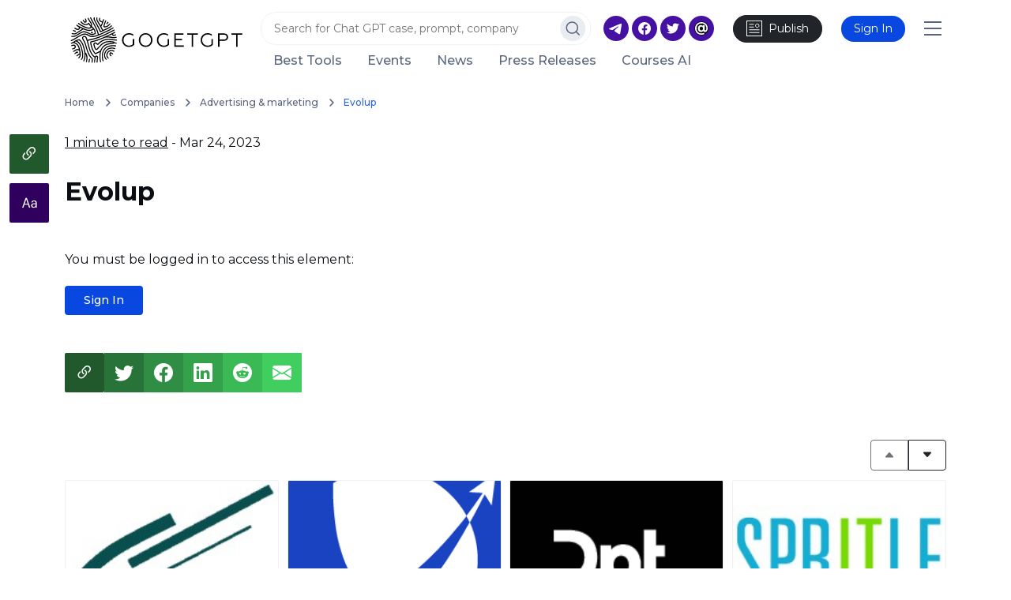

--- FILE ---
content_type: text/html; charset=UTF-8
request_url: https://gogetgpt.com/en/c/companies/advertising-marketing/evolup
body_size: 10324
content:
  <!doctype html>
<html lang="en">
<head>
  <!-- Google tag (gtag.js) -->
  <script>
    window.dataLayer = window.dataLayer || [];
    function gtag(){dataLayer.push(arguments);}
    gtag('js', new Date());
    gtag('config', 'G-3M497LVD1L');
  </script>
      <link rel="preconnect" href="https://www.google-analytics.com/">
    <script async src="https://www.googletagmanager.com/gtag/js?id=G-3M497LVD1L"></script>
    

  <meta charset="utf-8">
  <meta http-equiv="X-UA-Compatible" content="IE=edge">
  <title>Evolup / Advertising &amp; marketing / Companies - GoGetGPT.com</title>
            <meta name="description" content="A tool that makes it simple for users to start their own affiliate store. Strong artificial intelligence, Amazon synchronisation, cutting-edge SEO features,...">
            <meta name="viewport" content="width=device-width, initial-scale=1">
      <meta property="og:image" content="https://gogetgpt.com/files/img/69ac6fabf1bb78294152cbc30387ca46.jpeg">
        <script type="application/ld+json">
{
    "@context": "https://schema.org",
    "@type": "Article",
    "headline": "Evolup",
    "datePublished": "2023-03-24T00:00:00+00:00",
    "description": "A tool that makes it simple for users to start their own affiliate store. Strong artificial intelligence, Amazon synchronisation, cutting-edge SEO features, hosting and installation of the solution, and more are all made available. Additionally, it has a full dashboard for managing SEO, automatic product import, and availability and price synchronisation. Evolup offers monthly or annual plans, as well as a 7-day free trial with no credit card or commitment necessary.",
    "image": [
        "https://gogetgpt.com/files/img/69ac6fabf1bb78294152cbc30387ca46.jpeg"
    ]
}
</script>

  
  <link rel="shortcut icon" href="/favicon.ico">
  <link rel="apple-touch-icon" sizes="180x180" href="/apple-touch-icon.png">
  <link rel="icon" type="image/png" sizes="32x32" href="/favicon-32x32.png">
  <link rel="icon" type="image/png" sizes="16x16" href="/favicon-16x16.png">
  <link rel="manifest" href="/site.webmanifest">
  <link rel="mask-icon" href="/safari-pinned-tab.svg" color="#000000">
  <meta name="msvalidate.01" content="C73572AF957F16A7D60201173797DCC7">
  <meta name="msapplication-TileColor" content="#ffffff">
  <meta name="theme-color" content="#ffffff">
                    <link rel="canonical" href="https://gogetgpt.com/en/c/companies/advertising-marketing/evolup">
  
  <link rel="preconnect" href="https://fonts.googleapis.com">
  <link rel="preconnect" href="https://fonts.gstatic.com" crossorigin>
  <link rel="preconnect" href="https://cdn.jsdelivr.net/">
  <link rel="stylesheet" href="https://cdn.jsdelivr.net/npm/bootstrap@5/dist/css/bootstrap.min.css">
      <link rel="stylesheet" href="/css/3fba4ca-3f355cb.css">
          <link rel="stylesheet" href="/css/9b46cb1-a00ce77.css">
    
  <script>
    let afterJQ = [];
    function addJQ($function) {
      if (!window.jQuery) {
        afterJQ.push($function);
      } else {
        $function();
      }
    }
  </script>
</head>


<body>

  

  


<header class="header" id="header">
  <div class="container">
    <div class="row">
      <div class="col header-line-2">
        <a class="logo" href="/">
          <img src="/assets/app/v2/img/logo_ln.svg" alt="Trending AI Tools" width="232" height="100"                class="do-not-lazy">
        </a>
        <div class="multi-line">
          <div>
            <div class="search">
                                                                        <form action="/en/search/elements">
                <input id="search-ico-field" value="" name="q" type="text"
                       placeholder="Search for Chat GPT case, prompt, company" aria-label="Search"
                       data-url="/en/search" required>
                <button type="submit" aria-label="Search for ICO/STO/IEO/DeFi/NFT">
                  <svg width="33" height="32" viewBox="0 0 33 32" fill="none" xmlns="http://www.w3.org/2000/svg">
                    <circle class="recolor" cx="16.2539" cy="16" r="16" fill="#E9EDF2"/>
                    <circle class="recolor-light" cx="15.3119" cy="15.0588" r="7.06194" stroke="#58667E" stroke-width="1.5" stroke-linecap="round"
                            stroke-linejoin="round"/>
                    <path class="recolor-light" d="M24.2563 24.0034L20.3047 20.0518" stroke="#58667E" stroke-width="1.5" stroke-linecap="round"
                          stroke-linejoin="round"/>
                  </svg>
                </button>
              </form>
            </div>
            <div class="promo">
              <a href="https://t.me/gogetgptcom" class="me-1"><svg width="32" height="32" viewBox="0 0 32 32" fill="none" xmlns="http://www.w3.org/2000/svg"><path class="fill" fill-rule="evenodd" clip-rule="evenodd" d="M16 32C7.16344 32 0 24.8366 0 16C0 7.16344 7.16344 0 16 0C24.8366 0 32 7.16344 32 16C32 24.8366 24.8366 32 16 32ZM16.6919 12.0074C15.2589 12.6034 12.3949 13.8371 8.09992 15.7083C7.40248 15.9856 7.03714 16.257 7.00388 16.5223C6.94767 16.9706 7.50915 17.1472 8.27374 17.3876C8.37774 17.4203 8.4855 17.4542 8.59598 17.4901C9.34822 17.7346 10.3601 18.0207 10.8862 18.0321C11.3633 18.0424 11.8959 17.8457 12.4839 17.4419C16.4968 14.7331 18.5683 13.3639 18.6983 13.3344C18.7901 13.3136 18.9172 13.2874 19.0034 13.3639C19.0895 13.4405 19.0811 13.5855 19.0719 13.6244C19.0163 13.8615 16.8123 15.9106 15.6717 16.971C15.3161 17.3015 15.0639 17.536 15.0124 17.5896C14.8969 17.7096 14.7791 17.823 14.666 17.9321C13.9672 18.6058 13.4431 19.111 14.695 19.936C15.2967 20.3325 15.7781 20.6603 16.2584 20.9874C16.7829 21.3446 17.306 21.7009 17.9829 22.1446C18.1554 22.2576 18.3201 22.375 18.4805 22.4894C19.0909 22.9246 19.6393 23.3155 20.3168 23.2532C20.7105 23.217 21.1172 22.8468 21.3237 21.7427C21.8118 19.1335 22.7712 13.4801 22.9929 11.1505C23.0123 10.9464 22.9879 10.6851 22.9683 10.5705C22.9486 10.4558 22.9076 10.2924 22.7586 10.1715C22.582 10.0283 22.3095 9.99805 22.1877 10.0001C21.6335 10.01 20.7834 10.3056 16.6919 12.0074Z" fill="#0A0E12"/></svg></a><a href="https://www.facebook.com/gogetgpt/" class="me-1"><svg width="32" height="32" viewBox="0 0 32 32" fill="none" xmlns="http://www.w3.org/2000/svg"><path class="fill" fill-rule="evenodd" clip-rule="evenodd" d="M0 16C0 7.16344 7.16344 0 16 0C24.8366 0 32 7.16344 32 16C32 24.8366 24.8366 32 16 32C7.16344 32 0 24.8366 0 16ZM16 8C20.4 8 24 11.6 24 16C24 20 21.1 23.4 17.1 24V18.3H19L19.4 16H17.2V14.5C17.2 13.9 17.5 13.3 18.5 13.3H19.5V11.3C19.5 11.3 18.6 11.1 17.7 11.1C15.9 11.1 14.7 12.2 14.7 14.2V16H12.7V18.3H14.7V23.9C10.9 23.3 8 20 8 16C8 11.6 11.6 8 16 8Z" fill="#0A0E12"/></svg></a><a href="https://twitter.com/gogetgpt" class="me-1"><svg width="32" height="32" viewBox="0 0 32 32" fill="none" xmlns="http://www.w3.org/2000/svg"><path class="fill" fill-rule="evenodd" clip-rule="evenodd" d="M0 16C0 7.16344 7.16344 0 16 0C24.8366 0 32 7.16344 32 16C32 24.8366 24.8366 32 16 32C7.16344 32 0 24.8366 0 16ZM22.1 11.5C22.8 11.4 23.4 11.3 24 11C23.6 11.7 23 12.3 22.3 12.7C22.5 17.4 19.1 22.5 13 22.5C11.2 22.5 9.5 21.9 8 21C9.7 21.2 11.5 20.7 12.7 19.8C11.2 19.8 10 18.8 9.6 17.5C10.1 17.6 10.6 17.5 11.1 17.4C9.6 17 8.5 15.6 8.5 14.1C9 14.3 9.5 14.5 10 14.5C8.6 13.5 8.1 11.6 9 10.1C10.7 12.1 13.1 13.4 15.8 13.5C15.3 11.5 16.9 9.5 19 9.5C19.9 9.5 20.8 9.9 21.4 10.5C22.2 10.3 22.9 10.1 23.5 9.7C23.3 10.5 22.8 11.1 22.1 11.5Z" fill="#0A0E12"/></svg></a><a href="mailto:info@gogetgpt.com" class="me-4"><svg width="32" height="32" viewBox="0 0 32 32" fill="none" xmlns="http://www.w3.org/2000/svg"><path class="fill" fill-rule="evenodd" clip-rule="evenodd" d="M0 16C0 7.16344 7.16344 0 16 0C24.8366 0 32 7.16344 32 16C32 24.8366 24.8366 32 16 32C7.16344 32 0 24.8366 0 16ZM16 8C20.4 8 24 11.6 24 16C24 20 21.1 23.4 17.1 24V18.3H19L19.4 16H17.2V14.5C17.2 13.9 17.5 13.3 18.5 13.3H19.5V11.3C19.5 11.3 18.6 11.1 17.7 11.1C15.9 11.1 14.7 12.2 14.7 14.2V16H12.7V18.3H14.7V23.9C10.9 23.3 8 20 8 16C8 11.6 11.6 8 16 8Z" fill="#0A0E12"/><circle class="fill" cx="16" cy="16" r="9" fill="#0A0E12"/><path d="M16.092 8C17.6301 8 18.9955 8.33188 20.1881 8.99563C21.3919 9.64774 22.3281 10.5502 22.9969 11.7031C23.6656 12.8559 24 14.1601 24 15.6157C24 16.6405 23.8551 17.5255 23.5653 18.2707C23.2867 19.0044 22.891 19.5633 22.3783 19.9476C21.8656 20.3319 21.2637 20.524 20.5726 20.524C20.0042 20.524 19.5249 20.3959 19.1348 20.1397C18.7447 19.8836 18.4605 19.5051 18.2821 19.0044C17.6803 20.0175 16.7273 20.524 15.4232 20.524C14.7099 20.524 14.0578 20.3377 13.4671 19.9651C12.8763 19.5924 12.4082 19.0742 12.0627 18.4105C11.7283 17.7351 11.5611 16.9665 11.5611 16.1048C11.5611 15.2547 11.7283 14.4978 12.0627 13.8341C12.4082 13.1587 12.8708 12.6346 13.4504 12.262C14.0411 11.8894 14.6987 11.7031 15.4232 11.7031C16.5266 11.7031 17.3849 12.0873 17.9979 12.8559V11.8253H20.2717V17.4847C20.2717 18.23 20.5392 18.6026 21.0742 18.6026C21.4643 18.6026 21.7652 18.3581 21.977 17.869C22.1999 17.3799 22.3114 16.6405 22.3114 15.6507C22.3114 14.4745 22.0495 13.4381 21.5256 12.5415C21.0129 11.6332 20.2828 10.9287 19.3354 10.4279C18.3992 9.91558 17.318 9.65939 16.092 9.65939C14.8659 9.65939 13.7792 9.93304 12.8318 10.4803C11.8955 11.016 11.1654 11.7613 10.6416 12.7162C10.1289 13.671 9.87252 14.754 9.87252 15.9651C9.87252 17.1994 10.1289 18.2999 10.6416 19.2664C11.1543 20.2213 11.8732 20.9665 12.7983 21.5022C13.7346 22.0495 14.8102 22.3231 16.0251 22.3231C17.2288 22.3231 18.3267 22.067 19.3187 21.5546L19.8537 23.1616C19.3521 23.4294 18.7558 23.6332 18.0648 23.7729C17.3849 23.9243 16.705 24 16.0251 24C14.4424 24 13.0435 23.6507 11.8286 22.952C10.6137 22.2649 9.67189 21.31 9.00313 20.0873C8.33438 18.8646 8 17.4905 8 15.9651C8 14.4512 8.33438 13.0888 9.00313 11.8777C9.68304 10.6667 10.636 9.71761 11.8621 9.03057C13.0881 8.34352 14.4981 8 16.092 8ZM15.9415 18.5153C16.5545 18.5153 17.0561 18.3057 17.4462 17.8865C17.8363 17.4556 18.0313 16.8617 18.0313 16.1048C18.0313 15.3595 17.8363 14.7773 17.4462 14.3581C17.0561 13.9389 16.5545 13.7293 15.9415 13.7293C15.3173 13.7293 14.8157 13.9447 14.4368 14.3755C14.0578 14.7948 13.8683 15.3712 13.8683 16.1048C13.8683 16.8501 14.0578 17.4381 14.4368 17.869C14.8157 18.2999 15.3173 18.5153 15.9415 18.5153Z" fill="white"/></svg></a><a class="ico-create btn btn-dark me-4" href="/en/publish-project"><svg width="20" height="20" viewBox="0 0 20 20" fill="none" xmlns="http://www.w3.org/2000/svg"><rect x="0.5" y="0.5" width="19" height="19" stroke="#FFFFFF"/><path d="M4 4.75H9" stroke="#FFFFFF" stroke-linecap="square" stroke-linejoin="round"/><path d="M4 8.25H9" stroke="#FFFFFF" stroke-linecap="square" stroke-linejoin="round"/><path d="M4 11.75H16" stroke="#FFFFFF" stroke-linecap="square" stroke-linejoin="round"/><path d="M4 15.25H16" stroke="#FFFFFF" stroke-linecap="square" stroke-linejoin="round"/><path stroke="#FFFFFF" stroke-linecap="round" stroke-linejoin="round"
                          d="M15.341 4.90901C16.2197 5.78769 16.2197 7.21231 15.341 8.09099C14.4623 8.96967 13.0377 8.96967 12.159 8.09099C11.2803 7.21231 11.2803 5.78769 12.159 4.90901C13.0377 4.03033 14.4623 4.03033 15.341 4.90901"/></svg><span><span class="d-inline d-lg-none d-xxl-inline">Publish Project</span><span class="d-none d-lg-inline d-xxl-none">Publish</span></span></a><span class="d-inline-block dropdown btn btn-primary me-4 open-modal nav-link" rel="nofollow"
        title="Sign In"
        data-href="/en/connect/list?back=%252fen%252fc%252fcompanies%252fadvertising-marketing%252fevolup">
    Sign In
  </span>            </div>
            <div class="mobile">
              <div class="menu" id="mobile-menu">Menu</div>
            </div>
          </div>
          <div>                                      <a href="/en/c/best-tools">Best Tools</a>
                        <a href="/en/events">Events</a>
            <a href="/en/news">News</a>
            <a href="/en/press-releases">Press Releases</a>
            <a href="/en/courses">Courses AI</a>
                      </div>
        </div>
      </div>
    </div>
  </div>
    <div class="mobile-menu-block open">
    <div class="container">
      <div class="row">
        <div class="col">
          <div class="top-menu">
    <a href="/en/c/best-tools">Best tools</a>
<a href="/en/events">Events</a>
<a href="/en/invest">Investment</a>
<a href="/en/funds">Funds</a>
<a href="/en/news">News</a>
<a href="/en/press-releases">Press Releases</a>
<a href="/en/courses">Courses Artificial Intelligence</a>
<a href="/en/trending/twitter/top-24hours">Twitter Trends Feed</a>

  <a href="/en/publish-project">
    <svg width="20" height="20" viewBox="0 0 20 20" fill="none" xmlns="http://www.w3.org/2000/svg">
      <rect x="0.5" y="0.5" width="19" height="19" stroke="#58667E"/>
      <path d="M4 4.75H9" stroke="#58667E" stroke-linecap="square" stroke-linejoin="round"/>
      <path d="M4 8.25H9" stroke="#58667E" stroke-linecap="square" stroke-linejoin="round"/>
      <path d="M4 11.75H16" stroke="#58667E" stroke-linecap="square" stroke-linejoin="round"/>
      <path d="M4 15.25H16" stroke="#58667E" stroke-linecap="square" stroke-linejoin="round"/>
      <path stroke="#58667E" stroke-linecap="round" stroke-linejoin="round"
            d="M15.341 4.90901C16.2197 5.78769 16.2197 7.21231 15.341 8.09099C14.4623 8.96967 13.0377 8.96967 12.159 8.09099C11.2803 7.21231 11.2803 5.78769 12.159 4.90901C13.0377 4.03033 14.4623 4.03033 15.341 4.90901"/>
    </svg>
    Publish Project
  </a>
</div>
<div class="hr"></div>
<div class="bottom-menu">
  <div class="socials">
    <a href="https://t.me/gogetgptcom" class="me-1"><svg width="32" height="32" viewBox="0 0 32 32" fill="none" xmlns="http://www.w3.org/2000/svg"><path class="fill" fill-rule="evenodd" clip-rule="evenodd" d="M16 32C7.16344 32 0 24.8366 0 16C0 7.16344 7.16344 0 16 0C24.8366 0 32 7.16344 32 16C32 24.8366 24.8366 32 16 32ZM16.6919 12.0074C15.2589 12.6034 12.3949 13.8371 8.09992 15.7083C7.40248 15.9856 7.03714 16.257 7.00388 16.5223C6.94767 16.9706 7.50915 17.1472 8.27374 17.3876C8.37774 17.4203 8.4855 17.4542 8.59598 17.4901C9.34822 17.7346 10.3601 18.0207 10.8862 18.0321C11.3633 18.0424 11.8959 17.8457 12.4839 17.4419C16.4968 14.7331 18.5683 13.3639 18.6983 13.3344C18.7901 13.3136 18.9172 13.2874 19.0034 13.3639C19.0895 13.4405 19.0811 13.5855 19.0719 13.6244C19.0163 13.8615 16.8123 15.9106 15.6717 16.971C15.3161 17.3015 15.0639 17.536 15.0124 17.5896C14.8969 17.7096 14.7791 17.823 14.666 17.9321C13.9672 18.6058 13.4431 19.111 14.695 19.936C15.2967 20.3325 15.7781 20.6603 16.2584 20.9874C16.7829 21.3446 17.306 21.7009 17.9829 22.1446C18.1554 22.2576 18.3201 22.375 18.4805 22.4894C19.0909 22.9246 19.6393 23.3155 20.3168 23.2532C20.7105 23.217 21.1172 22.8468 21.3237 21.7427C21.8118 19.1335 22.7712 13.4801 22.9929 11.1505C23.0123 10.9464 22.9879 10.6851 22.9683 10.5705C22.9486 10.4558 22.9076 10.2924 22.7586 10.1715C22.582 10.0283 22.3095 9.99805 22.1877 10.0001C21.6335 10.01 20.7834 10.3056 16.6919 12.0074Z" fill="#0A0E12"/></svg></a><a href="https://www.facebook.com/gogetgpt/" class="me-1"><svg width="32" height="32" viewBox="0 0 32 32" fill="none" xmlns="http://www.w3.org/2000/svg"><path class="fill" fill-rule="evenodd" clip-rule="evenodd" d="M0 16C0 7.16344 7.16344 0 16 0C24.8366 0 32 7.16344 32 16C32 24.8366 24.8366 32 16 32C7.16344 32 0 24.8366 0 16ZM16 8C20.4 8 24 11.6 24 16C24 20 21.1 23.4 17.1 24V18.3H19L19.4 16H17.2V14.5C17.2 13.9 17.5 13.3 18.5 13.3H19.5V11.3C19.5 11.3 18.6 11.1 17.7 11.1C15.9 11.1 14.7 12.2 14.7 14.2V16H12.7V18.3H14.7V23.9C10.9 23.3 8 20 8 16C8 11.6 11.6 8 16 8Z" fill="#0A0E12"/></svg></a><a href="https://twitter.com/gogetgpt" class="me-1"><svg width="32" height="32" viewBox="0 0 32 32" fill="none" xmlns="http://www.w3.org/2000/svg"><path class="fill" fill-rule="evenodd" clip-rule="evenodd" d="M0 16C0 7.16344 7.16344 0 16 0C24.8366 0 32 7.16344 32 16C32 24.8366 24.8366 32 16 32C7.16344 32 0 24.8366 0 16ZM22.1 11.5C22.8 11.4 23.4 11.3 24 11C23.6 11.7 23 12.3 22.3 12.7C22.5 17.4 19.1 22.5 13 22.5C11.2 22.5 9.5 21.9 8 21C9.7 21.2 11.5 20.7 12.7 19.8C11.2 19.8 10 18.8 9.6 17.5C10.1 17.6 10.6 17.5 11.1 17.4C9.6 17 8.5 15.6 8.5 14.1C9 14.3 9.5 14.5 10 14.5C8.6 13.5 8.1 11.6 9 10.1C10.7 12.1 13.1 13.4 15.8 13.5C15.3 11.5 16.9 9.5 19 9.5C19.9 9.5 20.8 9.9 21.4 10.5C22.2 10.3 22.9 10.1 23.5 9.7C23.3 10.5 22.8 11.1 22.1 11.5Z" fill="#0A0E12"/></svg></a><a href="mailto:info@gogetgpt.com" class="me-4"><svg width="32" height="32" viewBox="0 0 32 32" fill="none" xmlns="http://www.w3.org/2000/svg"><path class="fill" fill-rule="evenodd" clip-rule="evenodd" d="M0 16C0 7.16344 7.16344 0 16 0C24.8366 0 32 7.16344 32 16C32 24.8366 24.8366 32 16 32C7.16344 32 0 24.8366 0 16ZM16 8C20.4 8 24 11.6 24 16C24 20 21.1 23.4 17.1 24V18.3H19L19.4 16H17.2V14.5C17.2 13.9 17.5 13.3 18.5 13.3H19.5V11.3C19.5 11.3 18.6 11.1 17.7 11.1C15.9 11.1 14.7 12.2 14.7 14.2V16H12.7V18.3H14.7V23.9C10.9 23.3 8 20 8 16C8 11.6 11.6 8 16 8Z" fill="#0A0E12"/><circle class="fill" cx="16" cy="16" r="9" fill="#0A0E12"/><path d="M16.092 8C17.6301 8 18.9955 8.33188 20.1881 8.99563C21.3919 9.64774 22.3281 10.5502 22.9969 11.7031C23.6656 12.8559 24 14.1601 24 15.6157C24 16.6405 23.8551 17.5255 23.5653 18.2707C23.2867 19.0044 22.891 19.5633 22.3783 19.9476C21.8656 20.3319 21.2637 20.524 20.5726 20.524C20.0042 20.524 19.5249 20.3959 19.1348 20.1397C18.7447 19.8836 18.4605 19.5051 18.2821 19.0044C17.6803 20.0175 16.7273 20.524 15.4232 20.524C14.7099 20.524 14.0578 20.3377 13.4671 19.9651C12.8763 19.5924 12.4082 19.0742 12.0627 18.4105C11.7283 17.7351 11.5611 16.9665 11.5611 16.1048C11.5611 15.2547 11.7283 14.4978 12.0627 13.8341C12.4082 13.1587 12.8708 12.6346 13.4504 12.262C14.0411 11.8894 14.6987 11.7031 15.4232 11.7031C16.5266 11.7031 17.3849 12.0873 17.9979 12.8559V11.8253H20.2717V17.4847C20.2717 18.23 20.5392 18.6026 21.0742 18.6026C21.4643 18.6026 21.7652 18.3581 21.977 17.869C22.1999 17.3799 22.3114 16.6405 22.3114 15.6507C22.3114 14.4745 22.0495 13.4381 21.5256 12.5415C21.0129 11.6332 20.2828 10.9287 19.3354 10.4279C18.3992 9.91558 17.318 9.65939 16.092 9.65939C14.8659 9.65939 13.7792 9.93304 12.8318 10.4803C11.8955 11.016 11.1654 11.7613 10.6416 12.7162C10.1289 13.671 9.87252 14.754 9.87252 15.9651C9.87252 17.1994 10.1289 18.2999 10.6416 19.2664C11.1543 20.2213 11.8732 20.9665 12.7983 21.5022C13.7346 22.0495 14.8102 22.3231 16.0251 22.3231C17.2288 22.3231 18.3267 22.067 19.3187 21.5546L19.8537 23.1616C19.3521 23.4294 18.7558 23.6332 18.0648 23.7729C17.3849 23.9243 16.705 24 16.0251 24C14.4424 24 13.0435 23.6507 11.8286 22.952C10.6137 22.2649 9.67189 21.31 9.00313 20.0873C8.33438 18.8646 8 17.4905 8 15.9651C8 14.4512 8.33438 13.0888 9.00313 11.8777C9.68304 10.6667 10.636 9.71761 11.8621 9.03057C13.0881 8.34352 14.4981 8 16.092 8ZM15.9415 18.5153C16.5545 18.5153 17.0561 18.3057 17.4462 17.8865C17.8363 17.4556 18.0313 16.8617 18.0313 16.1048C18.0313 15.3595 17.8363 14.7773 17.4462 14.3581C17.0561 13.9389 16.5545 13.7293 15.9415 13.7293C15.3173 13.7293 14.8157 13.9447 14.4368 14.3755C14.0578 14.7948 13.8683 15.3712 13.8683 16.1048C13.8683 16.8501 14.0578 17.4381 14.4368 17.869C14.8157 18.2999 15.3173 18.5153 15.9415 18.5153Z" fill="white"/></svg></a>  </div>
  <div class="menus-dropdown">
      <span class="d-inline-block dropdown btn btn-primary me-4 open-modal nav-link" rel="nofollow"
        title="Sign In"
        data-href="/en/connect/list?back=%252fen%252fc%252fcompanies%252fadvertising-marketing%252fevolup">
    Sign In
  </span>
      </div>
</div>
        </div>
      </div>
    </div>
  </div>
</header>


  
  
  <div class="container">
    <div class="blog-float-menu " id="blog-float-menu">
  <div class="share">
    <div data-copy="https://gogetgpt.com/en/c/companies/advertising-marketing/evolup" class="copy">
      <i class="bi bi-clipboard-check-fill copied"></i>
      <i class="bi bi-link-45deg to-copy"></i>
    </div>
    <a href="https://twitter.com/intent/tweet?url=https%3A%2F%2Fgogetgpt.com%2Fen%2Fc%2Fcompanies%2Fadvertising-marketing%2Fevolup" target="_blank">
      <i class="bi bi-twitter"></i>
    </a>
    <a href="https://www.facebook.com/sharer.php?u=https%3A%2F%2Fgogetgpt.com%2Fen%2Fc%2Fcompanies%2Fadvertising-marketing%2Fevolup" target="_blank">
      <i class="bi bi-facebook"></i>
    </a>
    <a href="https://www.linkedin.com/shareArticle?mini=true&amp;url=https%3A%2F%2Fgogetgpt.com%2Fen%2Fc%2Fcompanies%2Fadvertising-marketing%2Fevolup&amp;title=Evolup / Advertising &amp; marketing / Companies - GoGetGPT.com&amp;summary=A tool that makes it simple for users to start their own affiliate store. Strong artificial intelligence, Amazon synchronisation, cutting-edge SEO features, hosting and installation of the solution, a..." target="_blank">
      <i class="bi bi-linkedin"></i>
    </a>
    <a href="https://www.reddit.com/submit?url=https%3A%2F%2Fgogetgpt.com%2Fen%2Fc%2Fcompanies%2Fadvertising-marketing%2Fevolup&amp;title=Evolup / Advertising &amp; marketing / Companies - GoGetGPT.com" target="_blank">
      <i class="bi bi-reddit"></i>
    </a>
    <a href="mailto:?subject=Evolup / Advertising &amp; marketing / Companies - GoGetGPT.com&amp;body=Article:%20https%3A%2F%2Fgogetgpt.com%2Fen%2Fc%2Fcompanies%2Fadvertising-marketing%2Fevolup" target="_blank">
      <i class="bi bi-envelope-fill"></i>
    </a>
  </div>
      <div class="font">
      <div class="font-size-normal">
        <i class="bi bi-type"></i>
      </div>
      <div class="font-size-second">
        <i class="bi bi-type"></i>
      </div>
      <div class="font-size-third">
        <i class="bi bi-type"></i>
      </div>
      <div class="font-size-fourth">
        <i class="bi bi-type"></i>
      </div>
    </div>
  </div>

<div class="social-float" style="display: none">
  <div class="article__social-vertical-share article__social-vertical-share-- vertical-share--visible">

    <a aria-label="Share on Twitter"
       href=""
       target="_blank" data-ga-event-category="social share right rail"
       data-ga-event-action="click" data-ga-event-label="twitter">
      <svg class="icon icon--twitter icon--white" viewBox="0 0 20 20" version="1.1" aria-labelledby="title"><title>
          twitter</title>
        <path
            d="M20,4c-0.7,0.3-1.5,0.6-2.4,0.7c0.9-0.5,1.5-1.4,1.8-2.3c-0.8,0.5-1.7,0.8-2.6,1C16.1,2.5,15,2,13.8,2c-2.3,0-4.1,1.9-4.1,4.2c0,0.3,0,0.7,0.1,1C6.4,7,3.4,5.4,1.4,2.9C1,3.5,0.8,4.1,0.8,4.9c0,1.4,0.7,2.7,1.8,3.5C2,8.4,1.4,8.2,0.8,7.9v0.1c0,2,1.4,3.7,3.3,4.1c-0.4,0.1-0.7,0.2-1.1,0.2c-0.3,0-0.5,0-0.8-0.1c0.5,1.7,2,2.9,3.8,2.9c-1.4,1.1-3.2,2-5.1,2c-0.3,0-0.7,0-1-0.1c1.8,1.2,4,1.7,6.3,1.7c7.5,0,11.7-6.4,11.7-12V6.1C18.8,5.6,19.4,4.8,20,4z"></path>
      </svg>
      <span class="screen-reader-text">(opens in a new window)</span></a>

    <a aria-label="Share on Facebook"
       href="https://tcrn.ch/3okkOHv"
       target="_blank"
       data-ga-event-category="social share right rail"
       data-ga-event-action="click"
       data-ga-event-label="facebook">
      <svg class="icon icon--facebook icon--white" viewBox="0 0 20 20" version="1.1" aria-labelledby="title"><title>
          facebook</title>
        <path
            d="M11,7.2h4.3v2.6H11V20H7.8V9.8H4V7.2h3.8V3.7c0-2,1.6-3.7,3.7-3.7h3.8v2.7h-2.9c-0.7,0-1.4,0.7-1.4,1.5V7.2z"></path>
      </svg>
      <span class="screen-reader-text">(opens in a new window)</span></a>

    <a aria-label="Share on LinkedIn"
       href="https://www.linkedin.com/shareArticle?mini=true&amp;url=https://tcrn.ch/3okkOHv&amp;title=Developers%20are%20looking%20for%20creative%20ways%20to%20build%20AI-powered%20chatbot%20assistants&amp;summary=Since%20OpenAI%20unveiled%20ChatGPT%20last%20year%2C%20it%20has%20been%20almost%20impossible%20to%20go%20a%20day%20without%20a%20company%20or%20developer%20releasing%20an%20AI-powered%20tool.%20Now%2C%20with%20the%20release%20of%20new%20models%20like%20OpenAI%27s%20GPT-4%20and%20Anthropic%27s%20Claude%2C%20more%20app%20makers%20are%20trying%20their%20hands%20at%20tools%20that%20are%20more%20accessible%20and%20useful%20to%20people.%20Some%20%5B%26hellip%3B%5D%0A&amp;source=TechCrunch"
       target="_blank"
       data-ga-event-category="social share right rail"
       data-ga-event-action="click"
       data-ga-event-label="linkedin">
      <svg class="icon icon--linkedin icon--white" viewBox="0 0 20 20" version="1.1" aria-labelledby="title"><title>
          linkedin</title>
        <path
            d="M0.4,6.4v12.5h4.2V6.4H0.4z M11.2,11.7c0-1.6,1.1-2.4,2.3-2.4s2.3,0.8,2.3,2.8v6.9H20v-7.3C20,8.1,17.9,6,15,6c-1.7,0-2.9,0.9-3.8,2.1l-0.1-1.7H7C7,6.9,7,9.3,7,9.3v9.7h4.2V11.7z M2.4,4.4C4,4.4,5,3.4,5,2.2C4.9,1,4,0,2.5,0C0.9,0-0.1,1-0.1,2.2C-0.1,3.4,0.9,4.4,2.4,4.4L2.4,4.4z"></path>
      </svg>
      <span class="screen-reader-text">(opens in a new window)</span></a>

    <a aria-label="Share on Reddit"
       href="https://www.reddit.com/submit?url=https://tcrn.ch/3okkOHv&amp;title=Developers%20are%20looking%20for%20creative%20ways%20to%20build%20AI-powered%20chatbot%20assistants"
       target="_blank"
       data-ga-event-category="social share right rail"
       data-ga-event-action="click"
       data-ga-event-label="reddit">
      <svg class="icon icon--reddit icon--white" viewBox="0 0 20 20" version="1.1" aria-labelledby="title"><title>
          reddit</title>
        <path
            d="M19.549 9.103A2.087 2.087 0 0 0 16.018 7.674a10.179 10.179 0 0 0-5.504-1.758L11.443 1.455 14.503 2.098a1.43 1.43 0 1 0 .186-.872L11.186.526a.443.443 0 0 0-.529.343L9.599 5.83a10.208 10.208 0 0 0-5.576 1.758A2.087 2.087 0 1 0 1.722 11.005a4.103 4.103 0 0 0 0 .629c0 3.202 3.731 5.804 8.335 5.804s8.335-2.602 8.335-5.804a4.103 4.103 0 0 0 0-.629A2.087 2.087 0 0 0 19.549 9.103Zm-14.296 1.43a1.43 1.43 0 1 1 1.43 1.43A1.43 1.43 0 0 1 5.253 10.533Zm8.306 3.931a5.49 5.49 0 0 1-3.531 1.101 5.49 5.49 0 0 1-3.531-1.101.386 .386 0 0 1 .543-.543A4.675 4.675 0 0 0 10.014 14.822a4.689 4.689 0 0 0 2.988-.872A.386.386 0 1 1 13.559 14.522Zm-.257-2.445a1.43 1.43 0 1 1 1.43-1.43A1.43 1.43 0 0 1 13.288 12.077Z"></path>
      </svg>
      <span class="screen-reader-text">(opens in a new window)</span></a>

    <a aria-label="Share over Email"
       href="mailto:?subject=Developers%20are%20looking%20for%20creative%20ways%20to%20build%20AI-powered%20chatbot%20assistants&amp;body=Article:%20https://tcrn.ch/3okkOHv"
       target="_blank"
       data-ga-event-category="social share right rail"
       data-ga-event-action="click"
       data-ga-event-label="email">
      <svg class="icon icon--mail icon--white" viewBox="0 0 20 20" version="1.1" aria-labelledby="title"><title>
          mail</title>
        <path
            d="M0,4.9v11c0,0.5,0.5,0.9,1,0.9H19c0.5,0,1-0.4,1-0.9v-11C20,4.4,19.5,4,19,4H1C0.4,4,0,4.4,0,4.9z M16.9,5.4L10,10.9L3.1,5.4H16.9z M9.4,12.6c0.3,0.2,0.7,0.2,1.1,0l8-6.2v9.1L1.4,15.4l0.3-9L9.4,12.6z"></path>
      </svg>
      <span class="screen-reader-text">(opens in a new window)</span></a>

    <a aria-label="Copy Share Link"
       href="https://tcrn.ch/3okkOHv"
       data-ga-event-category="social share right rail"
       data-ga-event-action="click"
       data-ga-event-label="copy">
      <svg class="icon icon--chain icon--white" viewBox="0 0 20 20" version="1.1" aria-labelledby="title"><title>Copy
          Share Link</title>
        <path
            d="M4.8 20c-1 0-2.1-.4-2.8-1.2l-.7-.6c-1.6-1.6-1.6-4.1 0-5.7l4.9-4.8c1.6-1.6 4.1-1.6 5.7 0l.7.7c.3.3.3.9 0 1.2-.3.3-.9.3-1.2 0l-.7-.7c-.9-.9-2.4-.9-3.3 0l-4.9 4.8c-.9.9-.9 2.4 0 3.3l.7.6c1 1 2.4 1 3.4 0l3.3-3.3c.3-.3.9-.3 1.2 0 .3.3.3.9 0 1.2l-3.3 3.3c-1 .8-2 1.2-3 1.2zm9.1-7.5 4.9-4.8c1.6-1.6 1.6-4.1 0-5.7l-.7-.7C17.3.5 16.3 0 15.2 0c-1.1 0-2.2.5-2.8 1.2L9.1 4.6c-.3.3-.3.9 0 1.2.3.3.9.3 1.2 0l3.4-3.4c.4-.5 1-.7 1.6-.7.6 0 1.2.3 1.7.7l.7.7c.9.9.9 2.4 0 3.3l-4.9 4.8c-.8.8-2.5.8-3.3 0l-.7-.7c-.3-.3-.9-.3-1.2 0-.3.3-.3.9 0 1.2l.7.7c.7.7 1.8 1.2 2.8 1.2s2.1-.4 2.8-1.1z"></path>
      </svg>
    </a>

    <div class="copied-indicator">
      <svg class="icon icon--checkmark-circled icon--green" viewBox="0 0 20 20" version="1.1" aria-labelledby="title">
        <title>Link Copied</title>
        <path
            d="M10 18.2c-4.5 0-8.2-3.7-8.2-8.2S5.5 1.8 10 1.8s8.2 3.7 8.2 8.2-3.7 8.2-8.2 8.2zm0-15c-3.7 0-6.8 3-6.8 6.8 0 3.7 3 6.8 6.8 6.8 3.7 0 6.8-3 6.8-6.8 0-3.7-3.1-6.8-6.8-6.8zm-.9 10.6c.5 0 .9-.3 1.2-.7l3.6-4.8c.2-.3.2-.8-.1-1.1-.3-.2-.8-.2-1.1.2l-3.6 4.8-.1.1c-.1 0-.1 0-.1-.1L7 10.4c-.3-.3-.8-.3-1.1 0s-.3.8 0 1.1l1.9 1.9c.3.3.7.5 1.2.5 0-.1 0-.1.1-.1z"></path>
      </svg>
      <span>Link Copied</span></div>
  </div>
</div></div>

  <div class="container">
    <div class="row">
      <div class="col">
          <section class="breadcrumbs">
        <ul itemtype="https://schema.org/BreadcrumbList" itemscope>
      <li><a href="/">Home</a></li>
                    <li itemprop="itemListElement" itemtype="https://schema.org/ListItem" itemscope>
          <a href="/en/c/companies" itemprop="item">
            <span itemprop="name">Companies</span>
          </a>
          <meta itemprop="position" content="1" />
                  </li>
            <li itemprop="itemListElement" itemtype="https://schema.org/ListItem" itemscope>
        <a href="/en/c/companies/advertising-marketing" itemprop="item">
          <span itemprop="name">Advertising &amp; marketing</span>
        </a>
        <meta itemprop="position" content="2" />
              </li>
      <li itemprop="itemListElement" itemtype="https://schema.org/ListItem" itemscope>
        <span itemprop="name">Evolup</span>
        <meta itemprop="position" content="3" />
              </li>
    </ul>
  </section>

    

  

  <section class="element-section">
        <div class="element-info">
                  <u>1 minute to read</u>
      -
      Mar 24, 2023
    </div>
    <div class="d-flex flex-column flex-lg-row">
      <h1 class="order-1 order-lg-0">Evolup</h1>
          </div>

    
          <div class="mt-4">
        You must be logged in to access this element: <br><br>
          <span class="d-inline-block dropdown btn btn-primary me-4 open-modal nav-link" rel="nofollow"
        title="Sign In"
        data-href="/en/connect/list?back=%252fen%252fc%252fcompanies%252fadvertising-marketing%252fevolup">
    Sign In
  </span>
      </div>
        <div class="blog-float-menu bottom" >
  <div class="share">
    <div data-copy="https://gogetgpt.com/en/c/companies/advertising-marketing/evolup" class="copy">
      <i class="bi bi-clipboard-check-fill copied"></i>
      <i class="bi bi-link-45deg to-copy"></i>
    </div>
    <a href="https://twitter.com/intent/tweet?url=https%3A%2F%2Fgogetgpt.com%2Fen%2Fc%2Fcompanies%2Fadvertising-marketing%2Fevolup" target="_blank">
      <i class="bi bi-twitter"></i>
    </a>
    <a href="https://www.facebook.com/sharer.php?u=https%3A%2F%2Fgogetgpt.com%2Fen%2Fc%2Fcompanies%2Fadvertising-marketing%2Fevolup" target="_blank">
      <i class="bi bi-facebook"></i>
    </a>
    <a href="https://www.linkedin.com/shareArticle?mini=true&amp;url=https%3A%2F%2Fgogetgpt.com%2Fen%2Fc%2Fcompanies%2Fadvertising-marketing%2Fevolup&amp;title=Evolup / Advertising &amp; marketing / Companies - GoGetGPT.com&amp;summary=A tool that makes it simple for users to start their own affiliate store. Strong artificial intelligence, Amazon synchronisation, cutting-edge SEO features, hosting and installation of the solution, a..." target="_blank">
      <i class="bi bi-linkedin"></i>
    </a>
    <a href="https://www.reddit.com/submit?url=https%3A%2F%2Fgogetgpt.com%2Fen%2Fc%2Fcompanies%2Fadvertising-marketing%2Fevolup&amp;title=Evolup / Advertising &amp; marketing / Companies - GoGetGPT.com" target="_blank">
      <i class="bi bi-reddit"></i>
    </a>
    <a href="mailto:?subject=Evolup / Advertising &amp; marketing / Companies - GoGetGPT.com&amp;body=Article:%20https%3A%2F%2Fgogetgpt.com%2Fen%2Fc%2Fcompanies%2Fadvertising-marketing%2Fevolup" target="_blank">
      <i class="bi bi-envelope-fill"></i>
    </a>
  </div>
  </div>

<div class="social-float" style="display: none">
  <div class="article__social-vertical-share article__social-vertical-share-- vertical-share--visible">

    <a aria-label="Share on Twitter"
       href=""
       target="_blank" data-ga-event-category="social share right rail"
       data-ga-event-action="click" data-ga-event-label="twitter">
      <svg class="icon icon--twitter icon--white" viewBox="0 0 20 20" version="1.1" aria-labelledby="title"><title>
          twitter</title>
        <path
            d="M20,4c-0.7,0.3-1.5,0.6-2.4,0.7c0.9-0.5,1.5-1.4,1.8-2.3c-0.8,0.5-1.7,0.8-2.6,1C16.1,2.5,15,2,13.8,2c-2.3,0-4.1,1.9-4.1,4.2c0,0.3,0,0.7,0.1,1C6.4,7,3.4,5.4,1.4,2.9C1,3.5,0.8,4.1,0.8,4.9c0,1.4,0.7,2.7,1.8,3.5C2,8.4,1.4,8.2,0.8,7.9v0.1c0,2,1.4,3.7,3.3,4.1c-0.4,0.1-0.7,0.2-1.1,0.2c-0.3,0-0.5,0-0.8-0.1c0.5,1.7,2,2.9,3.8,2.9c-1.4,1.1-3.2,2-5.1,2c-0.3,0-0.7,0-1-0.1c1.8,1.2,4,1.7,6.3,1.7c7.5,0,11.7-6.4,11.7-12V6.1C18.8,5.6,19.4,4.8,20,4z"></path>
      </svg>
      <span class="screen-reader-text">(opens in a new window)</span></a>

    <a aria-label="Share on Facebook"
       href="https://tcrn.ch/3okkOHv"
       target="_blank"
       data-ga-event-category="social share right rail"
       data-ga-event-action="click"
       data-ga-event-label="facebook">
      <svg class="icon icon--facebook icon--white" viewBox="0 0 20 20" version="1.1" aria-labelledby="title"><title>
          facebook</title>
        <path
            d="M11,7.2h4.3v2.6H11V20H7.8V9.8H4V7.2h3.8V3.7c0-2,1.6-3.7,3.7-3.7h3.8v2.7h-2.9c-0.7,0-1.4,0.7-1.4,1.5V7.2z"></path>
      </svg>
      <span class="screen-reader-text">(opens in a new window)</span></a>

    <a aria-label="Share on LinkedIn"
       href="https://www.linkedin.com/shareArticle?mini=true&amp;url=https://tcrn.ch/3okkOHv&amp;title=Developers%20are%20looking%20for%20creative%20ways%20to%20build%20AI-powered%20chatbot%20assistants&amp;summary=Since%20OpenAI%20unveiled%20ChatGPT%20last%20year%2C%20it%20has%20been%20almost%20impossible%20to%20go%20a%20day%20without%20a%20company%20or%20developer%20releasing%20an%20AI-powered%20tool.%20Now%2C%20with%20the%20release%20of%20new%20models%20like%20OpenAI%27s%20GPT-4%20and%20Anthropic%27s%20Claude%2C%20more%20app%20makers%20are%20trying%20their%20hands%20at%20tools%20that%20are%20more%20accessible%20and%20useful%20to%20people.%20Some%20%5B%26hellip%3B%5D%0A&amp;source=TechCrunch"
       target="_blank"
       data-ga-event-category="social share right rail"
       data-ga-event-action="click"
       data-ga-event-label="linkedin">
      <svg class="icon icon--linkedin icon--white" viewBox="0 0 20 20" version="1.1" aria-labelledby="title"><title>
          linkedin</title>
        <path
            d="M0.4,6.4v12.5h4.2V6.4H0.4z M11.2,11.7c0-1.6,1.1-2.4,2.3-2.4s2.3,0.8,2.3,2.8v6.9H20v-7.3C20,8.1,17.9,6,15,6c-1.7,0-2.9,0.9-3.8,2.1l-0.1-1.7H7C7,6.9,7,9.3,7,9.3v9.7h4.2V11.7z M2.4,4.4C4,4.4,5,3.4,5,2.2C4.9,1,4,0,2.5,0C0.9,0-0.1,1-0.1,2.2C-0.1,3.4,0.9,4.4,2.4,4.4L2.4,4.4z"></path>
      </svg>
      <span class="screen-reader-text">(opens in a new window)</span></a>

    <a aria-label="Share on Reddit"
       href="https://www.reddit.com/submit?url=https://tcrn.ch/3okkOHv&amp;title=Developers%20are%20looking%20for%20creative%20ways%20to%20build%20AI-powered%20chatbot%20assistants"
       target="_blank"
       data-ga-event-category="social share right rail"
       data-ga-event-action="click"
       data-ga-event-label="reddit">
      <svg class="icon icon--reddit icon--white" viewBox="0 0 20 20" version="1.1" aria-labelledby="title"><title>
          reddit</title>
        <path
            d="M19.549 9.103A2.087 2.087 0 0 0 16.018 7.674a10.179 10.179 0 0 0-5.504-1.758L11.443 1.455 14.503 2.098a1.43 1.43 0 1 0 .186-.872L11.186.526a.443.443 0 0 0-.529.343L9.599 5.83a10.208 10.208 0 0 0-5.576 1.758A2.087 2.087 0 1 0 1.722 11.005a4.103 4.103 0 0 0 0 .629c0 3.202 3.731 5.804 8.335 5.804s8.335-2.602 8.335-5.804a4.103 4.103 0 0 0 0-.629A2.087 2.087 0 0 0 19.549 9.103Zm-14.296 1.43a1.43 1.43 0 1 1 1.43 1.43A1.43 1.43 0 0 1 5.253 10.533Zm8.306 3.931a5.49 5.49 0 0 1-3.531 1.101 5.49 5.49 0 0 1-3.531-1.101.386 .386 0 0 1 .543-.543A4.675 4.675 0 0 0 10.014 14.822a4.689 4.689 0 0 0 2.988-.872A.386.386 0 1 1 13.559 14.522Zm-.257-2.445a1.43 1.43 0 1 1 1.43-1.43A1.43 1.43 0 0 1 13.288 12.077Z"></path>
      </svg>
      <span class="screen-reader-text">(opens in a new window)</span></a>

    <a aria-label="Share over Email"
       href="mailto:?subject=Developers%20are%20looking%20for%20creative%20ways%20to%20build%20AI-powered%20chatbot%20assistants&amp;body=Article:%20https://tcrn.ch/3okkOHv"
       target="_blank"
       data-ga-event-category="social share right rail"
       data-ga-event-action="click"
       data-ga-event-label="email">
      <svg class="icon icon--mail icon--white" viewBox="0 0 20 20" version="1.1" aria-labelledby="title"><title>
          mail</title>
        <path
            d="M0,4.9v11c0,0.5,0.5,0.9,1,0.9H19c0.5,0,1-0.4,1-0.9v-11C20,4.4,19.5,4,19,4H1C0.4,4,0,4.4,0,4.9z M16.9,5.4L10,10.9L3.1,5.4H16.9z M9.4,12.6c0.3,0.2,0.7,0.2,1.1,0l8-6.2v9.1L1.4,15.4l0.3-9L9.4,12.6z"></path>
      </svg>
      <span class="screen-reader-text">(opens in a new window)</span></a>

    <a aria-label="Copy Share Link"
       href="https://tcrn.ch/3okkOHv"
       data-ga-event-category="social share right rail"
       data-ga-event-action="click"
       data-ga-event-label="copy">
      <svg class="icon icon--chain icon--white" viewBox="0 0 20 20" version="1.1" aria-labelledby="title"><title>Copy
          Share Link</title>
        <path
            d="M4.8 20c-1 0-2.1-.4-2.8-1.2l-.7-.6c-1.6-1.6-1.6-4.1 0-5.7l4.9-4.8c1.6-1.6 4.1-1.6 5.7 0l.7.7c.3.3.3.9 0 1.2-.3.3-.9.3-1.2 0l-.7-.7c-.9-.9-2.4-.9-3.3 0l-4.9 4.8c-.9.9-.9 2.4 0 3.3l.7.6c1 1 2.4 1 3.4 0l3.3-3.3c.3-.3.9-.3 1.2 0 .3.3.3.9 0 1.2l-3.3 3.3c-1 .8-2 1.2-3 1.2zm9.1-7.5 4.9-4.8c1.6-1.6 1.6-4.1 0-5.7l-.7-.7C17.3.5 16.3 0 15.2 0c-1.1 0-2.2.5-2.8 1.2L9.1 4.6c-.3.3-.3.9 0 1.2.3.3.9.3 1.2 0l3.4-3.4c.4-.5 1-.7 1.6-.7.6 0 1.2.3 1.7.7l.7.7c.9.9.9 2.4 0 3.3l-4.9 4.8c-.8.8-2.5.8-3.3 0l-.7-.7c-.3-.3-.9-.3-1.2 0-.3.3-.3.9 0 1.2l.7.7c.7.7 1.8 1.2 2.8 1.2s2.1-.4 2.8-1.1z"></path>
      </svg>
    </a>

    <div class="copied-indicator">
      <svg class="icon icon--checkmark-circled icon--green" viewBox="0 0 20 20" version="1.1" aria-labelledby="title">
        <title>Link Copied</title>
        <path
            d="M10 18.2c-4.5 0-8.2-3.7-8.2-8.2S5.5 1.8 10 1.8s8.2 3.7 8.2 8.2-3.7 8.2-8.2 8.2zm0-15c-3.7 0-6.8 3-6.8 6.8 0 3.7 3 6.8 6.8 6.8 3.7 0 6.8-3 6.8-6.8 0-3.7-3.1-6.8-6.8-6.8zm-.9 10.6c.5 0 .9-.3 1.2-.7l3.6-4.8c.2-.3.2-.8-.1-1.1-.3-.2-.8-.2-1.1.2l-3.6 4.8-.1.1c-.1 0-.1 0-.1-.1L7 10.4c-.3-.3-.8-.3-1.1 0s-.3.8 0 1.1l1.9 1.9c.3.3.7.5 1.2.5 0-.1 0-.1.1-.1z"></path>
      </svg>
      <span>Link Copied</span></div>
  </div>
</div>  </section>

      
        <section class="similar-section">
              <div class="navigate btn-group" role="group">
        <button class="btn btn-sm btn-outline-dark" disabled><i class="bi bi-caret-up-fill"></i></button>
        <button class="btn btn-sm btn-outline-dark"><i class="bi bi-caret-down-fill"></i></button>
      </div>
              <div></div>
              <div class="similars" >
                                      <a class="similar" href="/en/c/companies/advertising-marketing/tempesta-technologies">
            <div class="img ">
              <img data-lazy="1" data-src="/files/img/16a8a0a45d8046321e98e79dbc7a4913.jpeg" src="[data-uri]" alt="Tempesta Technologies">            </div>
            <div class="name">
              Tempesta Technologies
            </div>
                      </a>
                                      <a class="similar" href="/en/c/companies/advertising-marketing/go-online">
            <div class="img ">
              <img data-lazy="1" data-src="/files/img/504ef850f640bbe2cbdc03dd59e306dc.png" src="[data-uri]" alt="GO ONLINE">            </div>
            <div class="name">
              GO ONLINE
            </div>
                      </a>
                                      <a class="similar" href="/en/c/companies/advertising-marketing/dpt">
            <div class="img ">
              <img data-lazy="1" data-src="/files/img/1d5530af7b3e262c335aab8bde41ac16.png" src="[data-uri]" alt="Dpt.">            </div>
            <div class="name">
              Dpt.
            </div>
                      </a>
                                      <a class="similar" href="/en/c/companies/advertising-marketing/spritle-software">
            <div class="img ">
              <img data-lazy="1" data-src="/files/img/3e998b8785f2834c5f1754bda6a44fdd.jpeg" src="[data-uri]" alt="Spritle Software">            </div>
            <div class="name">
              Spritle Software
            </div>
                      </a>
              </div>
          <div class="similars" style="display: none">
                                      <a class="similar" href="/en/c/companies/advertising-marketing/intelliarts">
            <div class="img ">
              <img data-lazy="1" data-src="/files/img/2ac85c9ecd7ae4425a755a9920b3dd78.jpeg" src="[data-uri]" alt="Intelliarts">            </div>
            <div class="name">
              Intelliarts
            </div>
                      </a>
                                      <a class="similar" href="/en/c/companies/advertising-marketing/biovus-blockchain-technologies">
            <div class="img ">
              <img data-lazy="1" data-src="/files/img/7267a9cc6c391deb3c9e4b8e8847c7d0.png" src="[data-uri]" alt="Biovus Blockchain Technologies">            </div>
            <div class="name">
              Biovus Blockchain Technologies
            </div>
                      </a>
                                      <a class="similar" href="/en/c/companies/advertising-marketing/innovatics">
            <div class="img ">
              <img data-lazy="1" data-src="/files/img/53a2aa58ddaf099ae32298316f8edf98.png" src="[data-uri]" alt="Innovatics">            </div>
            <div class="name">
              Innovatics
            </div>
                      </a>
                                      <a class="similar" href="/en/c/companies/advertising-marketing/groove-jones">
            <div class="img ">
              <img data-lazy="1" data-src="/files/img/7362cb73c2816667e2360612c5a22712.jpeg" src="[data-uri]" alt="Groove Jones">            </div>
            <div class="name">
              Groove Jones
            </div>
                      </a>
              </div>
          <div class="similars" style="display: none">
                                      <a class="similar" href="/en/c/companies/advertising-marketing/skillsun">
            <div class="img ">
              <img data-lazy="1" data-src="/files/img/36bc908aab99a3e2ec54026275419208.webp" src="[data-uri]" alt="Skillsun">            </div>
            <div class="name">
              Skillsun
            </div>
                      </a>
                                      <a class="similar" href="/en/c/companies/advertising-marketing/beneree">
            <div class="img ">
              <img data-lazy="1" data-src="/files/img/c1a6423ff767fca04e643bf32604b07b.webp" src="[data-uri]" alt="Beneree">            </div>
            <div class="name">
              Beneree
            </div>
                      </a>
                                      <a class="similar" href="/en/c/companies/advertising-marketing/bromin7-inc">
            <div class="img ">
              <img data-lazy="1" data-src="/files/img/a93a61c46552ada9a9d14703ef93c6ae.jpeg" src="[data-uri]" alt="bromin7, Inc.">            </div>
            <div class="name">
              bromin7, Inc.
            </div>
                      </a>
                                      <a class="similar" href="/en/c/companies/advertising-marketing/arloopa-augmented-and-virtual-reality">
            <div class="img ">
              <img data-lazy="1" data-src="/files/img/1f34be2eec4a38b4bfd811ad0c5f15c7.png" src="[data-uri]" alt="ARLOOPA - Augmented and Virtual Reality">            </div>
            <div class="name">
              ARLOOPA - Augmented and Virtual Reality
            </div>
                      </a>
              </div>
      </section>
      </div>
    </div>
  </div>

  <div class="container mt-5" style="display: none">
  <div class="row justify-content-center">
    <div class="col-12 col-lg-7 col-xl-6">
      <div class="subscribe-form">
        <div class="mb-3 text-center lead">
          <b>The best of GoGetGPT, every day, in your in-box, plus occasional alerts when we publish major stories.</b>
        </div>
        <div>
                    <div class="input-group">
            <input type="email" id="subscribe-email" class="form-control" placeholder="Your e-mail address"
                   aria-label="Your e-mail address" aria-describedby="subscribe-button subscribe-email-error">
            <button class="btn btn-dark" type="button" id="subscribe-button">
              <span>Subscribe</span>
              <span style="display: none"><img src="/assets/app/v2/img/three-dots.svg" class="do-not-lazy" alt="loading..."></span>
            </button>
          </div>
          <div id="subscribe-email-error" class="invalid-feedback">Enter valid email</div>
          <p class="mt-3">
            <small>
              By signing up, you agree to our
              <a href="/en/page/terms-and-conditions">User Agreement</a>
              and
              <a href="/en/page/privacy-policy">Privacy Policy &amp; Cookie Statement</a>.
            </small>
          </p>
        </div>
      </div>
      <div class="subscribe-success" style="display: none">
        <div class="mb-3 text-center lead">
          <svg width="120px" viewBox="0 0 512 512">
            <g>
              <path class="st0"
                    style="fill-rule:evenodd;clip-rule:evenodd;"
                    d="M64,64c0-35.35,28.65-64,64-64h256c35.35,0,64,28.65,64,64v36.26l30.11,16.06
                    C498.97,127.44,512,149.16,512,172.8V448c0,35.35-28.65,64-64,64H64c-35.35,0-64-28.65-64-64V172.8
                    c0-23.64,13.03-45.36,33.89-56.48L64,100.26V64z M64,136.54l-15.04,8C38.52,150.1,32,160.97,32,172.8v26.14l32,19.2V136.54z
                    M96,237.34l120,72l40-24l40,24l120-72V64c0-17.67-14.33-32-32-32H128c-17.67,0-32,14.33-32,32V237.34z M448,218.14l32-19.2V172.8
                    c-0.01-11.82-6.53-22.67-16.96-28.22L448,136.54V218.14z M256,95.42c53.25-53.54,186.4,40.13,0,160.58
                    C69.6,135.55,202.75,41.92,256,95.42z M480,236.26L327.1,328L480,419.74V236.26z M478.88,456.42L256,322.62L33.12,456.38
                    C36.9,470.32,49.56,480,64,480h384c14.44,0,27.1-9.68,30.88-23.62V456.42z M32,419.71l152.9-91.74L32,236.26v183.49V419.71z"/>
            </g>
            </svg>
          <br><br>
          <b>Thanks for subscribing</b>
        </div>
      </div>
    </div>
  </div>
</div>

<div style="height: 3.5rem"></div>

<footer class="footer">
  <div class="hr"></div>
  <div class="container">
    <div class="row">
      <div class="col">
        <div class="copyright">
          <div>
            © 2026 <a href="/">GoGetGPT.com</a>.
            <br class="d-inline d-sm-none">
            All rights reserved
          </div>
          <div class="links">
            <a href="mailto:info@gogetgpt.com">info@gogetgpt.com</a>
            <br class="d-inline d-sm-none">
            <a href="/en/page/privacy-policy">Privacy policy</a>
            <br class="d-inline d-sm-none">
            <a href="/en/page/terms-and-conditions">Terms of Use</a>
          </div>
        </div>
      </div>
    </div>
  </div>
</footer>


<script src="https://cdn.jsdelivr.net/npm/jquery@3/dist/jquery.min.js"></script>

  <script src="/js/093c3d8-a7ffc00.js" defer></script>
<script type="text/javascript">
  for (let i=0; i<afterJQ.length; i++) afterJQ[i]();
</script>
<script>
  // BLOCk for JS and CSS load
  let $body = jQuery('body');

  let isLoadOnAction = false;
  let loadOnActionTimer = 0;
      let loadTimeout = 6000;
    if (jQuery('[data-bs-toggle="dropdown"]:first').length) {
      loadTimeout = 2000;
    }
    loadOnActionTimer = setTimeout(function () {
      loadOnActionTimer = 0;
      loadOnAction();
    }, loadTimeout);
  
  $body.click(function () {
    if (!isLoadOnAction) {
      loadOnAction();
    }
  });
  function loadOnAction() {
    if (isLoadOnAction) {
      return;
    }
    isLoadOnAction = true;
    if (loadOnActionTimer) {
      clearTimeout(loadOnActionTimer);
      loadOnActionTimer = 0;
    }
    console.log('LOAD BOOTSTRAP JS');
    let bootstrap = document.createElement("script");
    bootstrap.setAttribute("src", "https://cdn.jsdelivr.net/npm/bootstrap@5/dist/js/bootstrap.bundle.min.js");
    document.getElementsByTagName("head")[0].appendChild(bootstrap);
  }

  let googleFonts = document.createElement("link");
  googleFonts.setAttribute("rel", "stylesheet");
  googleFonts.setAttribute("type", "text/css");
  googleFonts.setAttribute("href", "https://fonts.googleapis.com/css2?family=Montserrat:ital,wght@0,200;0,400;0,500;0,600;0,700;1,200;1,400;1,500;1,600;1,700&display=swap");
  document.getElementsByTagName("head")[0].appendChild(googleFonts);

  let bootstrapIconsTimeout = 6000;
  if (jQuery('.bi:first').length) {
    bootstrapIconsTimeout = 200;
  }
  setTimeout(function () {
    let bootstrapIcons = document.createElement("link");
    bootstrapIcons.setAttribute("rel", "stylesheet");
    bootstrapIcons.setAttribute("type", "text/css");
    bootstrapIcons.setAttribute("href", "https://cdn.jsdelivr.net/npm/bootstrap-icons@1/font/bootstrap-icons.min.css");
    document.getElementsByTagName("head")[0].appendChild(bootstrapIcons);
  }, bootstrapIconsTimeout);

    let footer = document.createElement("link");
  footer.setAttribute("rel", "stylesheet");
  footer.setAttribute("type", "text/css");
  footer.setAttribute("href", "/css/4da1572-e8e816e.css");
  document.getElementsByTagName("head")[0].appendChild(footer);
  
    </script>
      <script src="/js/8bc55da-1e6cbbe.js"></script>
      






<script defer src="https://static.cloudflareinsights.com/beacon.min.js/vcd15cbe7772f49c399c6a5babf22c1241717689176015" integrity="sha512-ZpsOmlRQV6y907TI0dKBHq9Md29nnaEIPlkf84rnaERnq6zvWvPUqr2ft8M1aS28oN72PdrCzSjY4U6VaAw1EQ==" data-cf-beacon='{"version":"2024.11.0","token":"6254d8a92e9f40589dac33a9be6207fe","r":1,"server_timing":{"name":{"cfCacheStatus":true,"cfEdge":true,"cfExtPri":true,"cfL4":true,"cfOrigin":true,"cfSpeedBrain":true},"location_startswith":null}}' crossorigin="anonymous"></script>
</body>
</html>


--- FILE ---
content_type: image/svg+xml
request_url: https://gogetgpt.com/assets/app/v2/img/arrow-right.svg
body_size: -257
content:
<svg width="24" height="24" viewBox="0 0 24 24" fill="none" xmlns="http://www.w3.org/2000/svg">
<path d="M10.0022 8L14 12.012L10 16" stroke="#58667E" stroke-width="1.5" stroke-linecap="round" stroke-linejoin="round"/>
</svg>


--- FILE ---
content_type: application/javascript
request_url: https://gogetgpt.com/js/8bc55da-1e6cbbe.js
body_size: 92
content:
jQuery(function () {
  let $articleHeader = jQuery('#article-headers');
  $articleHeader.find('[data-id]').click(function (e) {
    e.preventDefault();
    let id = jQuery(this).data('id');
    let $to = jQuery('#' + id);
    if ($to.length) {
      COMMON.scrollTo($to, false);
    }
  });
});
(function(){
  jQuery('.similar-section').each(function () {
    let $block = jQuery(this);
    let $similars = $block.find('.similars');
    let $buttons = $block.find('.navigate');
    if ($similars.length && $buttons.length) {
      let currentLine = 0;
      let maxLine = $similars.length - 1;
      let $up = $buttons.find('button:first');
      let $down = $buttons.find('button:last');
      $up.click(function (e) {
        e.preventDefault();
        if (currentLine <= 0) {
          return;
        }
        jQuery($similars[currentLine]).slideUp();
        currentLine--;
        jQuery($similars[currentLine]).slideDown(function () {
          LAZY.refresh();
        });
        $down.removeAttr('disabled');
        if (currentLine === 0) {
          $up.attr('disabled', 'disabled');
        }
        setTimeout(function () {
          LAZY.refresh();
        }, 100);
      });
      $down.click(function (e) {
        e.preventDefault();
        if (currentLine >= maxLine) {
          return;
        }
        jQuery($similars[currentLine]).slideUp();
        currentLine++;
        jQuery($similars[currentLine]).slideDown(function () {
          LAZY.refresh();
        });
        $up.removeAttr('disabled');
        if (currentLine === maxLine) {
          $down.attr('disabled', 'disabled');
        }
        setTimeout(function () {
          LAZY.refresh();
        }, 100);
      });
    }
  });
})();